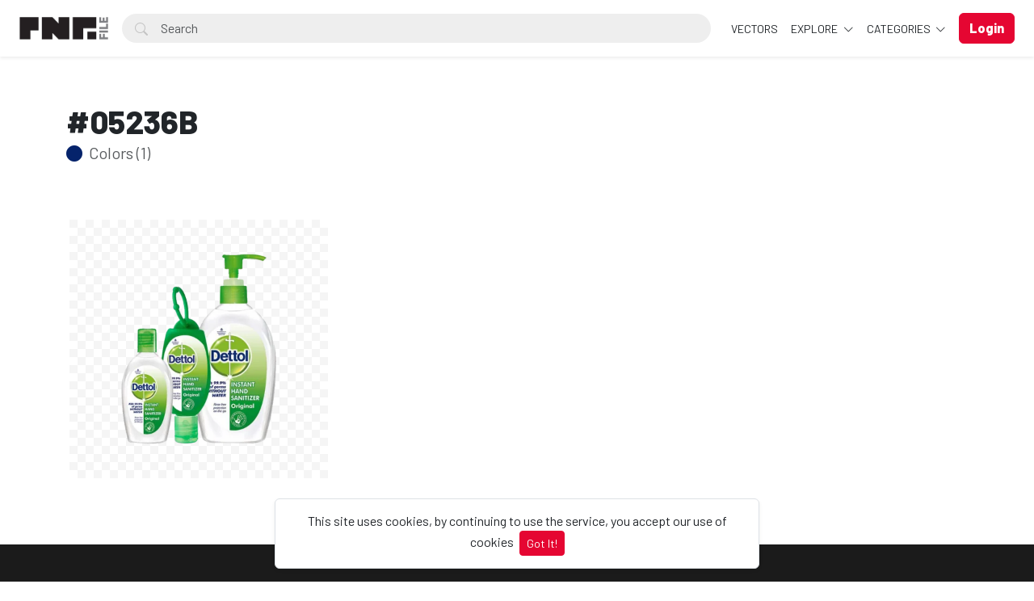

--- FILE ---
content_type: text/html; charset=UTF-8
request_url: https://pngfile.net/colors/05236B
body_size: 6820
content:
<!doctype html>
<html lang="en" data-bs-theme="light" id="theme-asset">
  <head>
     <!-- Google tag (gtag.js) -->
<script async src="https://www.googletagmanager.com/gtag/js?id=G-06LK37KSQV"></script>
<script>
  window.dataLayer = window.dataLayer || [];
  function gtag(){dataLayer.push(arguments);}
  gtag('js', new Date());

  gtag('config', 'G-06LK37KSQV');
</script>

    <meta charset="utf-8">
    <meta name="viewport" content="width=device-width, initial-scale=1, shrink-to-fit=no">
    <meta name="csrf-token" content="fkBbEp54gG8hBGYJwMomIvfZL0gjLqHJefbGgaxO">
    <meta name="description" content="Download 100% free PNG images with transparent backgrounds! Browse thousands of high-resolution PNGs for designers, marketers &amp; content creators. No attribution required!.">
    <meta name="keywords" content="Free PNG images, Transparent PNG download, High-quality PNG files, PNG clipart free, No background PNG, Free transparent images, PNG for designers, Royalty-free PNGs, HD PNG download, PNG graphics free, Cutout PNG images, Free stock PNG, PNG icons free, Free stock PNG, PNG without watermark, Download PNG for commercial use" />
    <meta name="theme-color" content="#e50632">
    <link rel="shortcut icon" href="https://pngfile.net/public/img/favicon-1750238283.png" />

    <title>Colors #05236B - Pngfile</title>

    <!-- Bootstrap core CSS -->
<link href="https://pngfile.net/public/css/core.min.css?v=5.8" rel="stylesheet">
<link href="https://pngfile.net/public/css/bootstrap.min.css?v=5.8" rel="stylesheet">
<link href="https://pngfile.net/public/css/bootstrap-icons.css?v=5.8" rel="stylesheet">
<link href="https://pngfile.net/public/js/fleximages/jquery.flex-images.css" rel="stylesheet">
<link href="https://pngfile.net/public/css/styles.css?v=5.8" rel="stylesheet">


<script type="text/javascript">
var URL_BASE = "https://pngfile.net";
var lang = 'en';
var _title = 'Colors #05236B -  Pngfile';
var session_status = "off";
var colorStripe = '#000000';
var copiedSuccess = "Link successfully copied";
var error = "Error occurred";
var error_oops = "Oops...";
var resending_code = "Resending code...";
var isProfile = false;
var download = 'Download';
var downloading = 'Downloading...';
var announcement_cookie = "";
var ok = "Ok";
var darkMode = "Dark mode";
var lightMode = "Light mode";

</script>

<style type="text/css">


.home-cover { background-image: url('https://pngfile.net/public/img/header_index-1749985787.jpg') }
:root {
  --color-default: #e50632 !important;
  --bg-auth: url('https://pngfile.net/public/img/header_index-1749985787.jpg');
}
</style>

          <!-- Web Application Manifest -->
<link rel="manifest" href="https://pngfile.net/manifest.json">
<!-- Add to homescreen for Chrome on Android -->
<meta name="mobile-web-app-capable" content="yes">
<meta name="application-name" content="Pngfile">

<!-- Add to homescreen for Safari on iOS -->
<meta name="apple-mobile-web-app-capable" content="yes">
<meta name="apple-mobile-web-app-status-bar-style" content="black">
<meta name="apple-mobile-web-app-title" content="Pngfile">
<link rel="apple-touch-icon" href="public/images/icons/b2a250aa79beda3662177285b59fa443.png">


<link href="public/images/icons/861fc463cce4806694597e9d5e109dda.png" media="(device-width: 320px) and (device-height: 568px) and (-webkit-device-pixel-ratio: 2)" rel="apple-touch-startup-image" />
<link href="public/images/icons/c1cf5bdc7b103c44b3214280039f2c4b.png" media="(device-width: 375px) and (device-height: 667px) and (-webkit-device-pixel-ratio: 2)" rel="apple-touch-startup-image" />
<link href="public/images/icons/883f35eb992ccebb16d4b6374882cd2e.png" media="(device-width: 621px) and (device-height: 1104px) and (-webkit-device-pixel-ratio: 3)" rel="apple-touch-startup-image" />
<link href="public/images/icons/75c14023e8c9633994f8370ed303fe72.png" media="(device-width: 375px) and (device-height: 812px) and (-webkit-device-pixel-ratio: 3)" rel="apple-touch-startup-image" />
<link href="public/images/icons/b4f13b6ac45847e0fcaae9c0efae8427.png" media="(device-width: 768px) and (device-height: 1024px) and (-webkit-device-pixel-ratio: 2)" rel="apple-touch-startup-image" />
<link href="public/images/icons/da23e10ccf8189630320d3cf7ee9891c.png" media="(device-width: 834px) and (device-height: 1112px) and (-webkit-device-pixel-ratio: 2)" rel="apple-touch-startup-image" />
<link href="public/images/icons/44ad967b8c0d7b145ec4c61d57bf4e0c.png" media="(device-width: 1024px) and (device-height: 1366px) and (-webkit-device-pixel-ratio: 2)" rel="apple-touch-startup-image" />

<!-- Tile for Win8 -->
<meta name="msapplication-TileColor" content="#ffffff">
<meta name="msapplication-TileImage" content="public/images/icons/b2a250aa79beda3662177285b59fa443.png">

<script type="text/javascript">
    // Initialize the service worker
    if ('serviceWorker' in navigator) {
        navigator.serviceWorker.register('https://pngfile.net/serviceworker.js', {
            scope: '.'
        }).then(function (registration) {
            // Registration was successful
            console.log('Laravel PWA: ServiceWorker registration successful with scope: ', registration.scope);
        }, function (err) {
            // registration failed :(
            console.log('Laravel PWA: ServiceWorker registration failed: ', err);
        });
    }
</script>
        
    
        
    <script async src="https://pagead2.googlesyndication.com/pagead/js/adsbygoogle.js?client=ca-pub-2361953163398215"
     crossorigin="anonymous"></script>
  </head>
  <body>
    <div class="overlay" data-bs-toggle="offcanvas" data-bs-target="#offcanvas"></div>
  <div class="popout font-default"></div>

  <div class="wrap-loader">
  <div class="progress-wrapper display-none position-absolute w-100" id="progress">
    <div class="progress progress-container">
      <div class="progress-bar progress-bg" role="progressbar" aria-valuenow="60" aria-valuemin="0" aria-valuemax="100" style="width: 0%;"></div>
    </div>
    <div class="wrap-container">
      <div class="progress-info">
        <div class="progress-percentage">
          <span class="percent">0%</span>
        </div>
      </div>
    </div>

  </div>
  </div>

    <div class="fixed-bottom">
    <div class="d-flex justify-content-center align-items-center">
      <div class="text-center display-none bg-white showBanner shadow-sm mb-3 mx-2 border">
        This site uses cookies, by continuing to use the service, you accept our use of cookies

        <button class="btn btn-sm btn-custom ms-1" id="close-banner">
          Got It!
        </button>
      </div>
    </div>
  </div>


    <main>
            <header class="py-3 shadow-sm fixed-top bg-white" id="header">
        <div class="container-fluid d-grid gap-3 px-4 align-items-center" style="grid-template-columns: 0fr 2fr;">

            <a href="https://pngfile.net" class="d-flex align-items-center col-lg-4 link-dark text-decoration-none fw-bold display-6">
              <img src="https://pngfile.net/public/img/logo-1749976214.png" class="logoMain d-none d-lg-block" width="110" />
              <img src="https://pngfile.net/public/img/logo_light-1749976295.png" class="logoLight d-none d-lg-block" width="110" />
              <img src="https://pngfile.net/public/img/favicon-1750238283.png" class="logo d-block d-lg-none" height="32" />
            </a>

          <div class="d-flex align-items-center">
            <form action="https://pngfile.net/search" method="get" class="w-100 me-3 position-relative">
              <i class="bi bi-search btn-search bar-search"></i>
              <input type="text" class="form-control rounded-pill ps-5 input-search search-navbar" name="q" autocomplete="off" placeholder="Search" required minlength="3">
            </form>

            <!-- Start Nav -->
            <ul class="nav col-12 col-lg-auto me-lg-auto mb-2 justify-content-center mb-md-0 navbar-session">

              

              
                <li><a href="https://pngfile.net/explore/vectors" class="nav-link px-2 link-dark">VECTORS</a></li>

              <li class="dropdown">
                <a href="javascript:void(0);" class="nav-link px-2 link-dark dropdown-toggle" id="dropdownExplore" data-bs-toggle="dropdown" aria-expanded="false">
                Explore
              </a>
              <ul class="dropdown-menu dropdown-menu-macos dropdown-menu-lg-end arrow-dm" aria-labelledby="dropdownExplore">
                <li><a class="dropdown-item" href="https://pngfile.net/members"><i class="bi bi-people me-2"></i> Members</a></li>
                <li><a class="dropdown-item" href="https://pngfile.net/collections"><i class="bi bi-plus-square me-2"></i> Collections</a></li>
     <!--       <li><a class="dropdown-item" href="https://pngfile.net/explore/vectors"><i class="bi-bezier me-2"></i> Vectors</a></li> -->
                <li><a class="dropdown-item" href="https://pngfile.net/tags"><i class="bi-tags me-2"></i> Tags</a></li>

                
                <li><hr class="dropdown-divider"></li>

                <li><a class="dropdown-item" href="https://pngfile.net/featured">Featured</a></li>
                <li><a class="dropdown-item" href="https://pngfile.net/popular">Popular</a></li>
                <li><a class="dropdown-item" href="https://pngfile.net/latest">Latest</a></li>
                                <li><a class="dropdown-item" href="https://pngfile.net/most/viewed">Most Viewed</a></li>
                <li><a class="dropdown-item" href="https://pngfile.net/most/downloads">Most Downloads</a></li>
              </ul>
              </li>

              <li class="dropdown">
                <a href="javascript:void(0);" class="nav-link px-2 link-dark dropdown-toggle" id="dropdownExplore" data-bs-toggle="dropdown" aria-expanded="false">
                  Categories
                </a>
                <ul class="dropdown-menu dropdown-menu-macos dropdown-menu-lg-end arrow-dm" aria-labelledby="dropdownCategories">

                                  <li>
                  <a class="dropdown-item" href="https://pngfile.net/category/free-animal-pngs">
                  Animals
                    </a>
                  </li>
                                    <li>
                  <a class="dropdown-item" href="https://pngfile.net/category/free-background-png-textures">
                  Backgrounds
                    </a>
                  </li>
                                    <li>
                  <a class="dropdown-item" href="https://pngfile.net/category/banners">
                  Banners
                    </a>
                  </li>
                                    <li>
                  <a class="dropdown-item" href="https://pngfile.net/category/brands-logo">
                  Brands Logo
                    </a>
                  </li>
                                    <li>
                  <a class="dropdown-item" href="https://pngfile.net/category/free-business-png-templates">
                  Business
                    </a>
                  </li>
                  
                                    <li>
                    <a class="dropdown-item arrow" href="https://pngfile.net/categories">
                      <strong>View all</strong>
                      </a>
                    </li>
                                    </ul>
              </li>

              
            </ul><!-- End Nav -->

                                  <a class="btn btn-custom ms-2 animate-up-2 d-none d-lg-block" href="https://pngfile.net/login">
                  <strong>Login</strong>
                  </a>
                

            
            <a class="ms-3 toggle-menu d-block d-lg-none text-dark fs-3" data-bs-toggle="offcanvas" data-bs-target="#offcanvas" href="#">
            <i class="bi-list"></i>
            </a>

          </div><!-- d-flex -->
        </div><!-- container-fluid -->
      </header>

    <div class="offcanvas offcanvas-end w-75" tabindex="-1" id="offcanvas" data-bs-keyboard="false" data-bs-backdrop="false">
    <div class="offcanvas-header">
        <span class="offcanvas-title" id="offcanvas"></span>
        <button type="button" class="btn-close text-reset close-menu-mobile" data-bs-dismiss="offcanvas" aria-label="Close"></button>
    </div>
    <div class="offcanvas-body px-0">
        <ul class="nav nav-pills flex-column mb-sm-auto mb-0 align-items-start" id="menu">

          
          
            <li>
                <a href="#explore" data-bs-toggle="collapse" class="nav-link text-truncate link-dark dropdown-toggle">
                    Explore
                  </a>
            </li>

            <div class="collapse ps-3" id="explore">

              <li><a class="nav-link text-truncate text-muted" href="https://pngfile.net/members"><i class="bi bi-people me-2"></i> Members</a></li>
              <li><a class="nav-link text-truncate text-muted" href="https://pngfile.net/collections"><i class="bi bi-plus-square me-2"></i> Collections</a></li>
              <li><a class="nav-link text-truncate text-muted" href="https://pngfile.net/explore/vectors"><i class="bi-bezier me-2"></i> Vectors</a></li>
              <li><a class="nav-link text-truncate text-muted" href="https://pngfile.net/tags"><i class="bi-tags me-2"></i> Tags</a></li>

              
              <li><a class="nav-link text-truncate text-muted" href="https://pngfile.net/featured">Featured</a></li>
              <li><a class="nav-link text-truncate text-muted" href="https://pngfile.net/popular">Popular</a></li>
              <li><a class="nav-link text-truncate text-muted" href="https://pngfile.net/latest">Latest</a></li>
                            <li><a class="nav-link text-truncate text-muted" href="https://pngfile.net/most/viewed">Most Viewed</a></li>
              <li><a class="nav-link text-truncate text-muted" href="https://pngfile.net/most/downloads">Most Downloads</a></li>
            </div>

            <li>
                <a href="#categories" data-bs-toggle="collapse" class="nav-link text-truncate link-dark dropdown-toggle">
                    Categories
                  </a>
            </li>

            <div class="collapse ps-3" id="categories">
                              <li>
                <a class="nav-link text-truncate text-muted" href="https://pngfile.net/category/free-animal-pngs">
                Animals
                  </a>
                </li>
                                <li>
                <a class="nav-link text-truncate text-muted" href="https://pngfile.net/category/free-background-png-textures">
                Backgrounds
                  </a>
                </li>
                                <li>
                <a class="nav-link text-truncate text-muted" href="https://pngfile.net/category/banners">
                Banners
                  </a>
                </li>
                                <li>
                <a class="nav-link text-truncate text-muted" href="https://pngfile.net/category/brands-logo">
                Brands Logo
                  </a>
                </li>
                                <li>
                <a class="nav-link text-truncate text-muted" href="https://pngfile.net/category/free-business-png-templates">
                Business
                  </a>
                </li>
                
                                <li>
                  <a class="nav-link text-truncate text-muted arrow" href="https://pngfile.net/categories">
                    <strong>View all</strong>
                    </a>
                  </li>
                              </div>

                      <li class="p-3 w-100">
              <a href="https://pngfile.net/login" class="btn btn-custom d-block w-100 animate-up-2" title="Login">
                <strong>Login</strong>
              </a>
            </li>
                  </ul>
    </div>
</div>

    
        <section class="section section-sm">

<div class="container">
  <div class="row">

    <div class="col-lg-12 py-5">
      <h1 class="mb-0 text-break">
        #05236B
      </h1>

      <p class="lead text-muted mt-0">
                <i class="bi bi-circle-fill me-1" style="color: #05236B"></i>
        
        Colors (1)
      </p>
      </div>

<!-- Col MD -->
<div class="col-md-12">

	
    <div class="dataResult">
       <div id="imagesFlex" class="flex-images d-block">
	
		

<a class="item hovercard" data-w="480" data-h="480" href="https://pngfile.net/photo/716/instant-hand-sanitizer-dettol-png" style="background: url(https://pngfile.net/public/img/pixel.gif) repeat center center #e4e4e4;">
	
		<!-- hover-content -->
		<span class="hover-content">
			<span class="text-truncate title-hover-content" title="Instant Hand Sanitizer Dettol Png">
								</span>

			<div class="sub-hover d-flex align-items-center">
				<div class="flex-shrink-0">
				  <img src="https://pngfile.blr1.digitaloceanspaces.com/avatar/admin-117497966906jcat41eds.jpg"class="rounded-circle avatarUser" style="width: 32px; height: 32px;">
				</div>
				<div class="flex-grow-1 ms-3 text-truncate">
					<span class="d-block w-100 text-truncate">Instant Hand Sanitizer Dettol Png</span>
					<span class="me-2 d-block w-100 text-truncate">by PNGStar</span>
				</div>

			  </div>

		</span><!-- hover-content -->

			<img alt="Instant Hand Sanitizer Dettol Png" class="previewImage d-none" sizes="580px" srcset="https://pngfile.net/files/preview/800x800/11589320645wuiv6rlx3fhdhcahrub73dj6pgafk5lkbb9f6ge9smm0wvhdxlqzuepoziu9itoopv1tjf2skgliz0p8uboymwle1jctft906wvn.png?size=small&type=free 280w, https://pngfile.net/files/preview/800x800/11589320645wuiv6rlx3fhdhcahrub73dj6pgafk5lkbb9f6ge9smm0wvhdxlqzuepoziu9itoopv1tjf2skgliz0p8uboymwle1jctft906wvn.png?size=medium&type=free 480w" src="https://pngfile.net/files/preview/800x800/11589320645wuiv6rlx3fhdhcahrub73dj6pgafk5lkbb9f6ge9smm0wvhdxlqzuepoziu9itoopv1tjf2skgliz0p8uboymwle1jctft906wvn.png" />
		</a>
			</div><!-- flex-images -->

	       <div class="container-paginator" id="linkPagination">
  
</div>
     </div>

	  
 </div><!-- /COL MD -->
	</div><!-- row -->
 </div><!-- container wrap-ui -->
</section>

          <div class="py-5 py-footer-large bg-dark-2 text-light">
  <footer class="container">
     <div class="row">
        <div class="col-md-3">
           <a href="https://pngfile.net">
           <img src="https://pngfile.net/public/img/logo_light-1749976295.png" width="150">
           </a>
                      <span class="w-100 d-block mb-2">Keep connect with us! Follow us on any of these platforms</span>
                      <ul class="list-inline list-social">
                            <li class="list-inline-item"><a href="https://www.twitter.com/" target="_blank" class="ico-social"><i class="bi-twitter-x"></i></a></li>
                                          <li class="list-inline-item"><a href="https://www.facebook.com/" target="_blank" class="ico-social"><i class="fab fa-facebook"></i></a></li>
                                          <li class="list-inline-item"><a href="https://www.instagram.com/" target="_blank" class="ico-social"><i class="fab fa-instagram"></i></a></li>
                                          <li class="list-inline-item"><a href="https://www.linkedin.com/" target="_blank" class="ico-social"><i class="fab fa-linkedin"></i></a></li>
                                          <li class="list-inline-item"><a href="https://www.youtube.com/" target="_blank" class="ico-social"><i class="fab fa-youtube"></i></a></li>
                                          <li class="list-inline-item"><a href="https://www.pinterest.com/" target="_blank" class="ico-social"><i class="fab fa-pinterest"></i></a></li>
                         </ul>
           <li>
              <div id="installContainer" class="display-none">
                 <button class="btn btn-custom w-100 rounded-pill mb-4" id="butInstall" type="button">
                 <i class="bi-phone mr-1"></i> Install Web App
                 </button>
              </div>
           </li>
        </div>
        <div class="col-md-3">
           <h6 class="text-uppercase">About</h6>
           <ul class="list-unstyled">
                            <li><a class="text-white text-decoration-none" href="https://pngfile.net/page/terms-of-service">Terms and Conditions</a></li>
                            <li><a class="text-white text-decoration-none" href="https://pngfile.net/page/privacy">Privacy Policy</a></li>
                            <li><a class="text-white text-decoration-none" href="https://pngfile.net/page/about-us">About Us</a></li>
                            <li><a class="text-white text-decoration-none" href="https://pngfile.net/page/frequently-asked-questions">FAQ</a></li>
                            <li><a class="text-white text-decoration-none" href="https://pngfile.net/page/license-terms-for-free-png-downloads">License</a></li>
                                          <li><a class="text-white text-decoration-none" href="https://pngfile.net/contact">Contact us</a></li>
              </li>
           </ul>
        </div>
        <div class="col-md-3">
           <h6 class="text-uppercase">Categories</h6>
           <ul class="list-unstyled">
                            <li>
                 <a class="text-white text-decoration-none" href="https://pngfile.net/category/free-animal-pngs">
                 Animals
                 </a>
              </li>
                            <li>
                 <a class="text-white text-decoration-none" href="https://pngfile.net/category/free-background-png-textures">
                 Backgrounds
                 </a>
              </li>
                            <li>
                 <a class="text-white text-decoration-none" href="https://pngfile.net/category/banners">
                 Banners
                 </a>
              </li>
                            <li>
                 <a class="text-white text-decoration-none" href="https://pngfile.net/category/brands-logo">
                 Brands Logo
                 </a>
              </li>
                            <li>
                 <a class="text-white text-decoration-none" href="https://pngfile.net/category/free-business-png-templates">
                 Business
                 </a>
              </li>
                                          <li><a class="text-white text-decoration-none arrow" href="https://pngfile.net/categories">View all</a></li>
                         </ul>
        </div>
        <div class="col-md-3">
           <h6 class="text-uppercase">Links</h6>
           <ul class="list-unstyled">
                            <li>
                 <a class="text-white text-decoration-none" href="https://pngfile.net/featured">Featured</a>
              </li>
              <li>
                 <a class="text-white text-decoration-none" href="https://pngfile.net/collections">Collections</a>
              </li>
                            <li>
                 <a class="text-white text-decoration-none" href="https://pngfile.net/login">Login</a>
              </li>
                            <li>
                 <a class="text-white text-decoration-none" href="https://pngfile.net/register">Sign up</a>
              </li>
              
              <li class="my-2">
               <a class="text-white text-decoration-none" href="javascript:void(0);" id="switchTheme">
                  
                  <i class="bi-moon-stars me-2"></i> 
                    Dark mode
                        
                                    </a>
               </li>

                            <li class="dropdown mt-1">
                 <div class="btn-group dropup">
                    <a class="btn btn-outline-light rounded-pill mt-2 dropdown-toggle px-4" id="dropdownLang" href="javascript:;" data-bs-toggle="dropdown">
                    <i class="fa fa-globe me-1"></i>
                                                            English
                                                                                                    </a>
                    <div class="dropdown-menu dropdown-menu-macos">
                                              <a class="dropdown-item dropdown-lang  active  " aria-labelledby="dropdownLang" >
                                              <i class="bi bi-check2 me-1"></i>
                                              English
                                              <a class="dropdown-item dropdown-lang " aria-labelledby="dropdownLang"  href="https://pngfile.net/change/lang/es" >
                                              Español
                                              </a>
                    </div>
                 </div>
                 <!-- dropup -->
              </li>
           </ul>
        </div>
     </div>
  </footer>
</div>
<footer class="py-2 bg-dark-3 text-white">
  <div class="container">
     <div class="row">
        <div class="col-md-12 text-center">
           &copy; 2025 - Pngfile, All rights reserved.
        </div>
     </div>
  </div>
</footer>    
    </main>

    <!-- Bootstrap core JavaScript
================================================== -->
<!-- Placed at the end of the document so the pages load faster -->
<script src="https://pngfile.net/public/js/core.min.js?v=5.8"></script>
<script src="https://pngfile.net/public/js/bootstrap.min.js?v=5.8"></script>
<script src="https://pngfile.net/public/js/fleximages/jquery.flex-images.min.js"></script>
<script src="https://pngfile.net/public/js/timeago/jqueryTimeago_en.js"></script>
<script src="https://pngfile.net/public/js/functions.js?v=5.8"></script>
<script src="https://pngfile.net/public/js/install-app.js?v=5.8"></script>
<script src="https://pngfile.net/public/js/switch-theme.js?v=5.8"></script>

<script type="text/javascript">


</script>

    <script type="text/javascript">
 $('#imagesFlex').flexImages({ rowHeight: 320 });
</script>

     <div id="bodyContainer"></div>
     </body>
</html>


--- FILE ---
content_type: text/html; charset=utf-8
request_url: https://www.google.com/recaptcha/api2/aframe
body_size: 268
content:
<!DOCTYPE HTML><html><head><meta http-equiv="content-type" content="text/html; charset=UTF-8"></head><body><script nonce="TLlVXOeFAmY3jd32W1Zkwg">/** Anti-fraud and anti-abuse applications only. See google.com/recaptcha */ try{var clients={'sodar':'https://pagead2.googlesyndication.com/pagead/sodar?'};window.addEventListener("message",function(a){try{if(a.source===window.parent){var b=JSON.parse(a.data);var c=clients[b['id']];if(c){var d=document.createElement('img');d.src=c+b['params']+'&rc='+(localStorage.getItem("rc::a")?sessionStorage.getItem("rc::b"):"");window.document.body.appendChild(d);sessionStorage.setItem("rc::e",parseInt(sessionStorage.getItem("rc::e")||0)+1);localStorage.setItem("rc::h",'1763699271105');}}}catch(b){}});window.parent.postMessage("_grecaptcha_ready", "*");}catch(b){}</script></body></html>

--- FILE ---
content_type: text/css
request_url: https://pngfile.net/public/css/styles.css?v=5.8
body_size: 8394
content:
@import url('https://fonts.googleapis.com/css2?family=Barlow:ital,wght@0,400;0,800;0,900;1,800&display=swap');
 html, body {
height: 100%;
}
li { list-style:none; }
input, button, textarea { outline: none; border: none; }
select,
button:focus,
button:active,
input { outline: none; box-shadow: none !important; }
textarea { resize: vertical; box-shadow: none !important; }

.btn:not(:disabled):not(.disabled):active,
 .btn:not(:disabled):not(.disabled).active,
 .btn.focus, .btn:focus {
    box-shadow: none !important;
}
/* Chrome, Safari, Edge, Opera */
input::-webkit-outer-spin-button,
input::-webkit-inner-spin-button {
  -webkit-appearance: none;
  margin: 0;
}
input[type=number] {
    -moz-appearance: textfield;
}
a {
  text-decoration: none;
}
body {
  font-family: 'Barlow', Helvetica, Arial, sans-serif;
}

h1, h2, h3, h4, h5, h6 {
  font-weight: 800 !important;
}

iframe {
    border: 0;
    outline: 0;
    width: 100% !important;
}
input[type='file']:not(.custom-file) {
  opacity:0;
  position: absolute;
  top: 0;
  right: 0;
  min-width: 100%;
  min-height: 100%;
  outline: none;
  cursor: inherit;
  font-size: 100px;
  visibility: hidden;
}
::placeholder{
  text-overflow:ellipsis;
}
[placeholder]{
  text-overflow:ellipsis;
}
.popout {
  cursor: pointer;
  display: none;
  padding: 14px 10px;
  background: rgba(0,0,0,0.85);
  color: rgb(255, 255, 255);
  font-size: 12px;
  position: fixed;
  z-index: 1100;
  overflow: hidden;
  width: 100%;
  text-align: center;
  font-weight: bold;
  left: 0;
  top: 0;
}
.popout-error {
  background: rgba(255, 0, 0, 0.85) !important;
}
.popout-success {
  background-color: #2dce89 !important;
}
.c-pointer,
.input-sm {
  cursor: pointer !important;
}
.display-none {
  display: none;
}
.dropdown-menu-macos {
  padding: .5rem;
  border-radius: .5rem;
}
.dropdown-menu-macos .dropdown-item {
  border-radius: .25rem;
}
.home-cover {
  padding: 40px 0;
}
.cover-user {
  padding: 120px 0;
}
@media screen and (min-width: 768px) {

  .home-cover {padding: 200px 0 280px 0;}
  .cover-user {padding: 180px 0 280px 0;}
  .pt-6 {padding-top: 4.5rem!important;}

  .py-large {padding-top:6rem!important;}
  .py-large {padding-bottom: 6rem!important;}

  .py-footer-large {padding-top:5rem!important;}
  .py-footer-large {padding-bottom: 3rem!important;}

  .noty {margin-right: 1.5rem!important;}
  .user-profile {
    width: 75%;
    margin: 0 auto;
   }
}
@media (max-width: 991px) {

  .custom-pt-6 {padding-top: 4.5rem!important;}
  .noty {margin-right: 0.5rem!important;}
  .navbar-session { display: none; }
  .section-sm {padding-bottom: 48px !important;}
  .user-data {text-align: center;}

  .login-section-wrapper {
    padding-left: 40px !important;
    padding-right: 40px !important;
  }

  .user-profile {
    width: 100%;
    margin: 0 auto;
   }
}
@media (min-width: 1400px) {
.container-custom {
    max-width: 1150px;
  }
}
.media {
  display: -ms-flexbox;
  display: flex;
  -ms-flex-align: start;
  align-items: flex-start;
}
.home-cover,
.cover-user {
  background: no-repeat center center #D1D1D1;
  background-size: cover;
  position: relative;
}
.home-cover:before {
  content: '';
  position: absolute;
  width: 100%;
  height: 100%;
  background: rgba(5,5,5,.3);
  left: 0;
  top: 0;
}
.btn-search {
    color: #c3c3c3;
    background: none;
    position: absolute;
    left: 0;
    outline: none;
    border: none;
    width: 50px;
    text-align: center;
    bottom: 30%;
}
.bar-search {
  bottom: 15% !important;
}
.search-lg {
  padding: 15px 5px 15px 50px !important;
}
.dropdown-toggle::after {
	margin-left: 0.1em;
    -webkit-transition: all 200ms linear;
    -moz-transition: all 200ms linear;
    -o-transition: all 200ms linear;
    -ms-transition: all 200ms linear;
    transition: all 200ms linear;
}
.dropdown-toggle[aria-expanded="true"]:after {
    filter: progid:DXImageTransform.Microsoft.BasicImage(rotation=2);
    -webkit-transform: rotate(180deg);
    -ms-transform: rotate(180deg);
    transform: rotate(180deg);
}
.dropdown-menu {
  padding-top: 0.955rem;
  border: 0;
  box-shadow: 0px 5px 40px 0px rgba(0, 0, 0, 0.15);
  -webkit-transition: all 150ms linear;
    -moz-transition: all 150ms linear;
    -o-transition: all 150ms linear;
    -ms-transition: all 150ms linear;
    transition: all 150ms linear;
  margin-top: 10px !important;
}

.arrow-dm:before {
  display: inline-block;
  position: absolute;
  width: 0;
  height: 0;
  vertical-align: middle;
  content: "";
  top: -5px;
  right: 10px;
  left: auto;
  color: #FFFFFF;
  border-bottom: .4em solid;
  border-right: .4em solid transparent;
  border-left: .4em solid transparent;
}
.arrow::after {
  font-family: "bootstrap-icons";
  display: inline-block;
  padding-left: 5px;
  content: "\f138";
  transition: transform 0.3s ease-out;
  vertical-align: middle;
}
.arrow:hover::after {
  transform: translateX(4px);
}
.btn:hover:not(.e-none) {
  transform: translateY(-1px);
  box-shadow: 0 7px 14px rgb(50 50 93 / 10%), 0 3px 6px rgb(0 0 0 / 8%);
}
.dropdown-toggle::after {
  font-family: "bootstrap-icons"!important;
  display: inline-block!important;
  margin-left: 0.255em!important;
  vertical-align: bottom!important;
  content: "\f282"!important;
  border: 0 !important;
  font-size: 13px!important;
}
.input-search,
.input-search-lg {
  -moz-transition: all 0.3s ease-in-out;
  -webkit-transition: all 0.3s ease-in-out;
  transition: all 0.3s ease-in-out;
}
.input-search {
  background-color: #eee;
  color: #333;
}
.input-search:focus,
.input-search-lg:focus {
  background-color: #fff;
  color: #333;
}
.input-search-lg {
  background-color: #f8f9fa;
  color: #333;
}
.btn-main:hover i {
  -webkit-transform: translateX(6px);
  transform: translateX(6px);
}
.btn-main i {
  -webkit-transform: translateX(0);
  transform: translateX(0);
  transition: -webkit-transform .3s ease;
  transition: transform .3s ease;
  transition: transform .3s ease,-webkit-transform .3s ease;
}
.item-category::after {
  content: "";
  display: block;
  background: rgba(0,0,0,.3);
  position: absolute;
  top: 0;
  left: 0;
  width: 100%;
  height: 100%;
  border-radius: 6px;
  -webkit-transition: all 0.3s linear;
  -moz-transition: all 0.3s linear;
  -o-transition: all 0.3s linear;
  -ms-transition: all 0.3s linear;
  transition: all 0.5s linear;
}
a:hover.item-category::after {
  background: rgba(0,0,0,.1);
}
.item-category h5 {
  line-height: 3.0;
  text-align: center;
  position: absolute;
  left: 0;
  width: 100%;
  top: 50%;
  margin-top: -30px;
  color: #fff;
  z-index: 5;
}
.bg-dark-2 {
  background-color: #1b1b1b;
}
.bg-dark-3 {
  background-color: #212121;
}
.search-navbar {
  border: 1px solid #0000;
}
.navbar-session li a.link-dark {
  font-size: 14px;
}
.ico-social {
  font-size: 20px;
  color: #999;
}
.ico-social:hover {
  color: #ddd;
}
.dropdown-item.disable-item:hover {
  background: transparent !important;
  color: inherit;
}

.hover-content {
	position: absolute;
	top: 0;
  left: 0;
	width: 100%;
	height: 100%;
	background-color: rgba(0, 0, 0, 0.40);
	padding: 10px;
	display: none;
	color: #FFF;
}

.title-hover-content {
	color: #FFF;
	font-size: 16px;
  font-weight: lighter;
}

.author-label {
	color: #F8F8F8;
	font-size: 14px;
}
.sub-hover {
	position: absolute;
	bottom: 0;
    left: 0;
    right: 0;
    padding: 10px;
}
.section-sm {
  padding: 78px 0;
}
.active-category,
.btn-category:hover {
  border-color: #333 !important;
  -webkit-transition: all 200ms linear;
  -moz-transition: all 200ms linear;
  -o-transition: all 200ms linear;
  -ms-transition: all 200ms linear;
  transition: all 200ms linear;
}
.card-user-profile {
  border-radius: .50rem!important;
}
.card-user-profile > .card-cover {
  border-top-left-radius: .50rem!important;
  border-top-right-radius: .50rem!important;
}
.card-cover {
  border-top-left-radius: .25rem;
  border-top-right-radius: .25rem;
  height: 135px;
  padding: 1rem;
}
.card-avatar {
  left: 50%;
  margin-left: -45px;
  position: absolute;
  top: 80px;
  background-color: #FFF;
  border-radius: 50%;
}
.img-user-small {
  width: auto !important;
  border-radius: 50%;
  margin: 0 auto;
  border: 3px solid #FFF;
}
.image-card-user {
  object-fit: cover;
  height: 90px;
  width: 100%;
}
.btn-facebook,
.btn-facebook:hover,
.btn-facebook:active,
.btn-facebook:focus {
    background: #3b579d;
    color: #ffffff;
    font-size: 15px;
}
.btn-twitter {
    background-color: #000 !important;
    color: #fff !important;
    font-size: 15px;
}
.btn-google,
.btn-google:hover,
.btn-google:active,
.btn-google:focus {
    background: #fff;
    border-color: #ccc;
    color: #333;
    font-size: 15px;
}
.progress-bg {
  background-color: #03c76d !important;
}
.alert-success {
    background-color: #00a65a;
    border-color: #00a65a;
    color: #FFF;
}
.alert-danger {
    color: #FFF;
    background-color: #FF0000;
    border-color: #FF012A;
}
.alert-primary {
    color: #fff;
    border-color: #7889e8;
    background-color: #7889e8;
}
.alert-warning {
  color: #1f2d3d;
  background: #ffc107;
  border-color: #edb100;
}
.alert-dismissible .btn-close,
.btn-close-custom {
  color: #FFF;
  text-shadow: none;
  background: none;
  opacity: 1;
}
.login-section-wrapper {
    display: -webkit-box;
    display: flex;
    -webkit-box-orient: vertical;
    -webkit-box-direction: normal;
    flex-direction: column;
    padding: 68px 100px;
    background-color: #fff;
}
.bg-auth {
  background-image: var(--bg-auth);
  background-repeat: no-repeat;
  background-position: center center;
  background-size: cover;
  min-height: 100vh;
  display: -webkit-box;
  display: -ms-flexbox;
  display: flex;
  -webkit-box-align: center;
  -ms-flex-align: center;
  align-items: center;
  -webkit-box-pack: center;
  -ms-flex-pack: center;
  justify-content: center;
}
.form-check .form-check-input ~ .form-check-label,
.form-check-label,
.form-check-input {
    cursor: pointer;
}
.input-show-password {
  color: #8a96a3;
  cursor: pointer;
  position: absolute;
  top: 1px;
  right: 1px;
  padding: 16px;
  border-radius: 20px;
  background: transparent;
}
.or {
    display: flex;
    justify-content: center;
    align-items: center;
    color: grey;
}
.or:after,
.or:before {
    content: "";
    display: block;
    background: #adb5bd;
    width: 50%;
    height: 1px;
    margin: 0 10px;
}
.notify {
  z-index: 10;
  top: 4px;
  right: 10px;
  position: absolute;
  padding: 3px 2px 3px 8px;
  background: #F00;
  color: #FFF;
  line-height: normal;
  font-weight: bold;
  border-radius: 100px;
  -webkit-border-radius: 100px;
  border: 2px solid #fff;
  font-size: 3px;
  text-indent: -9000px;
}
.notify-mobile {
  top: -3px !important;
  right: 19px !important;
}
.wrap-collection {
  margin-bottom: 16px;
  padding-bottom: 70%;
  position: relative;
}
.grid-collection {
  border-radius: 6px;
  display: flex;
  height: 100%;
  overflow: hidden;
  perspective: 1px;
  position: absolute;
  transition: all .1s ease-in-out;
  width: 100%;
}
.collection-1 {
  background: #f5f5f5;
  width: 70%;
  position: relative;
}
.img-collection {
  object-fit: cover;
  height: 100%;
  left: 0;
  position: absolute;
  width: 100%;
}
.collection-right {
  display: flex;
  flex-direction: column;
  margin-left: 2px;
  width: 30%;
}
.collection-2 {
  background: #f5f5f5;
  flex-grow: 1;
  position: relative;
}
.collection-2:first-child {
    margin-bottom: 2px;
}
.collection-title {
  font-size: 18px;
  text-decoration: none;
  overflow: hidden;
  text-overflow: ellipsis;
  white-space: nowrap;
  font-weight: 600;
}
.padlock {
  font-size: 12px;
}
.padlock-sm {
  font-size: 20px;
}
.filer-input-dragDrop {
    display: block;
    width: 100%;
    margin: 0 auto 25px auto;
    padding: 200px 0;
    color: #8d9499;
    color: #97A1A8;
    cursor: pointer;
    border: 2px dashed #C8CBCE;
    text-align: center;
    -webkit-transition: box-shadow 0.3s,
    border-color 0.3s;
    -moz-transition: box-shadow 0.3s,
    border-color 0.3s;
    transition: box-shadow 0.3s,
    border-color 0.3s;
    overflow: hidden;
}
.filer-input-dragDrop:hover,
.hoverClass {
	border-color: #868686;
}
.filer.dragged .filer-input-dragDrop {
    border-color: #aaa;
    box-shadow: inset 0 0 20px rgba(0,0,0,.08);
}
.filer.dragged .filer-input-dragDrop * {
    pointer-events: none;
}
.filer.dragged .filer-input-icon {
    -webkit-transform: rotate(180deg);
    -ms-transform: rotate(180deg);
    transform: rotate(180deg);
}
.filer.dragged .filer-input-text,
.filer.dragged .filer-input-choose-btn {
    filter: alpha(opacity=30);
    opacity: 0.3;
}
.filer-input-dragDrop .filer-input-icon {
    font-size: 70px;
    margin-top: -10px;
    -webkit-transition: all 0.3s ease;
    -moz-transition: all 0.3s ease;
    transition: all 0.3s ease;
}
.filer-input-text h3 {
    margin: 0;
    font-size: 18px;
}
.filer-input-text span {
    font-size: 12px;
}
.filer-input-choose-btn {
    display: inline-block;
    padding: 8px 14px;
    outline: none;
    cursor: pointer;
    text-decoration: none;
    text-align: center;
    white-space: nowrap;
    font-size: 12px;
    font-weight: bold;
    color: #8d9496;
    border-radius: 3px;
    border: 1px solid #c6c6c6;
    vertical-align: middle;
    background-color: #fff;
    box-shadow: 0px 1px 5px rgba(0,0,0,0.05);
    -webkit-transition: all 0.2s;
    -moz-transition: all 0.2s;
    transition: all 0.2s;
}
.filer-input-choose-btn:hover,
.filer-input-choose-btn:active {
    color: inherit;
}
.filer-input-choose-btn:active {
    background-color: #f5f5f5;
}
.previewPhoto {
	position: absolute;
	top: 0;
	left: 0;
	width: 100%;
	height: 100%;
	background: #FFF;
	background-size: contain;
	background-repeat: no-repeat;
	background-position: center center;
	display: none;
	cursor: default;
}
.btn-remove-photo {
	position: absolute;
	top: 10px;
	right: 20px;
  width: 30px;
  height: 30px;
  line-height: 30px;
  font-size: 15px;
  background-color: #ff0000b8!important;
  border-radius: 100%;
  text-align: center;
}
.wrap-loader {
    position: fixed;
    top: 0;
    left: 0;
    z-index: 1000000;
    background: rgba(0, 0, 0, 0.7);
    width: 100%;
    height: 100%;
    text-align: center;
    display: none;
}
.wrap-container {
  min-height: 100vh;
  display: flex;
  justify-content: center;
  align-items: center;
}
.progress-container {
  border-radius: 0;
  height: 5px;
  box-shadow: 0 0 10px 0px #03c76d;
}
.progress-info {
  color: #FFF;
  font-size: 40px;
  padding-top: 10px;
}
.colorPalette {
    height: 30px;
    width: 31px;
    margin-right: 10px;
    border-radius: 70px;
    -webkit-border-radius: 70px;
    -moz-border-radius: 70px;
    display: inline-block;
    -webkit-transition: all .1s;
    transition: all .1s;
}
a:hover.colorPalette {
	 -webkit-transform: scale(1.2);
    -moz-transform: scale(1.2);
    -o-transform: scale(1.2);
    transform: scale(1.2);
 }
.media-body {
    display: table-cell;
    vertical-align: top;
    width: 100%;
    overflow: hidden;
    zoom: 1;
}
.linkCategoryPopular > a {
  text-decoration: underline;
}
.item-title {
  font-size: 24px;
}
.likeComment {
    cursor: pointer;
    margin-right: 5px;
}
.likeButton.active,
.likeButton.active:hover,
.activeLikeComment {
  color: #F00 !important;
}
.btn-success {
  background-color: #00a65a !important;
}
ul.list-stats {
    display: table;
    margin: 0;
    width: 100%;
}
.list-inline {
    padding-left: 0;
    list-style: none;
}
ul.list-stats li {
    padding: 11px 14px !important;
    display: table-cell !important;
}
.wordSpacing {
    word-spacing: 5px;
}
.profile-user-over {
    margin-top: -100px !important;
}
.name-user-profile {
    font-size: 25px;
}
.avatar-profile {
  border: 2px solid #FFF;
}
.link-profile.active,
.link-profile:hover {
  color: #000 !important;
  border-bottom: 2px solid #000;
}
.gem-exclusive {
  font-size: 16px;
}
.btn-upload-cover {
  position: absolute;
  color: #FFF;
  padding: 8px 14px;
  background: rgba(0, 0, 0, 0.7);
  left: 10px;
  bottom: 10px;
  z-index: 100;
  border-radius: 60px;
}

.btn-upload-avatar {
  position: absolute;
  color: #FFF;
  padding: 7px 12px;
  background: rgba(0, 0, 0, 0.7);
  left: 35%;
  bottom: 0;
  z-index: 100;
  border-radius: 60px;
}
.fee-wrap {
    padding: 5px 10px;
    border: 1px dashed #ccc;
    border-radius: 6px;
}
.StripeElement {
  box-sizing: border-box;
  height: calc(2.75rem + 2px);
  padding: 14px 18px;
  background-color: white;
  transition: box-shadow .15s ease;
  border: 1px solid #ced4da;
  margin-bottom: 10px;
  border-radius: .25rem;
}

.inner-wrap {
  position: relative;
  z-index: 1;
}
.icon-wrap {
  position: absolute;
  top: -30px;
  right: 10px;
  z-index: 0;
  font-size: 115px;
  color: rgba(0,0,0,0.10);
  transform: rotate(20deg);
}
.invoice {
    max-width: 950px !important;
    margin: 0 auto !important;
}
.date-invoice {
  font-size: 14px;
  font-weight: normal;
}
@media print {
    .no-print,
    .main-sidebar,
    .left-side,
    .main-header,
    .content-header {
        display: none !important;
    }
    .content-wrapper,
    .right-side,
    .main-footer {
        margin-left: 0 !important;
        min-height: 0 !important;
        -webkit-transform: translate(0, 0) !important;
        -ms-transform: translate(0, 0) !important;
        -o-transform: translate(0, 0) !important;
        transform: translate(0, 0) !important;
    }
    .fixed .content-wrapper,
    .fixed .right-side {
        padding-top: 0 !important;
    }
    .invoice {
        width: 100%;
        border: 0;
        margin: 0;
        padding: 0;
    }
    .invoice-col {
        float: left;
        width: 33.3333333%;
    }
    .table-responsive {
        overflow: auto;
    }
    .table-responsive > .table tr th,
    .table-responsive > .table tr td {
        white-space: normal !important;
    }
}
.icon-dashboard {
    padding: 12px 11px;
    background-color: #2687072e;
    border-radius: 35%;
    color: #00ad1d !important;
}
.table thead th {
    vertical-align: bottom;
    border: none;
    padding-right: 1.5rem;
    padding-left: 1.5rem;
    color: #afafaf;
    font-size: 14px;
}
.table td, .table th {
    padding: .75rem;
    vertical-align: top;
    border: none;
    padding-right: 1.5rem;
    padding-left: 1.5rem;
    font-size: 14px;
}
.table tbody {
  border: none !important;
}
.bg-success {
    color: #fff;
    background-color: #28a745 !important;
}
.icon-notify {
    color: #450ea7;
    width: 60px;
    height: 60px;
    font-size: 55px;
    line-height: 60px;
}
.page-link:hover,
.page-link:focus,
.page-item.active .page-link {
  color: #FFF;
  background-color: #000;
}
.page-link {
  border-radius: 35px !important;
  border: none;
  margin-right: 2px;
  -webkit-transition: all 0.2s linear;
  -moz-transition: all 0.2s linear;
  -o-transition: all 0.2s linear;
  -ms-transition: all 0.2s linear;
  transition: all 0.2s linear;
  height: 35px;
  min-width: 35px;
  text-align: center;
  color: #000;
}
.page-item.disabled
.page-link {
  color: #9daebd;
}
.page-link:focus { outline: none; box-shadow: none !important; }

.form-switch.form-switch-md .form-check-input {
  height: 1.5rem;
  width: calc(2rem + 0.75rem);
  border-radius: 3rem;
  cursor: pointer;
}
.form-switch-md .form-check-label {
    font-size: .890rem;;
    line-height: 2rem;
    padding-left: 10px;
}
.sm-currency-code {
    font-size: 13px !important;
}
@media (min-width: 576px) {
  .modal-sm {
      max-width: 400px;
  }
}
.modal-open .modal,
.sweet-overlay {
  backdrop-filter: blur(10px);
  -webkit-backdrop-filter: blur(10px);
}
.border-dashed {
  border: 1px dashed #a7a7a7;
}
.showBanner,
.alert-thanks {
  z-index: 9999;
  padding: 15px;
  border-radius: 6px;
  max-width: 600px;
}
.overlay {
  display: none;
  position: fixed;
  width: 100vw;
  height: 100vh;
  background: rgba(51, 51, 51, 0.7);
  z-index: 1031;
  opacity: 0;
  transition: all .5s ease-in-out;
}
.overlay.open {
    display: block;
    opacity: 1;
}
.btnFollowActive:hover {
  background-color: #dc3545 !important;
  border-color: #dc3545 !important;
}
.modal-content { border-radius: .75rem; }
.card-settings > .list-group-flush >.list-group-item {
  border-width: 0 0 0px !important;
}
.fs-small {font-size: 12px;}
.navbar-session > li > a.nav-link {
  text-transform: uppercase!important;
}
.btn-facebook-share {color: #1877f2 !important;}
.btn-twitter-share {color: #00aced !important;}
.btn-pinterest-share {color: #c62021 !important;}
.btn-whatsapp-share {color: #50b154 !important;}
.img-thanks-share {
  min-height: 120px;
  object-fit: cover;
  object-position: center center;
}
/***********************
 * Reset color default
 * *********************
 */
 a,
 a:hover,
 a:focus,
 a.page-link,
 .btn-link  {
   color: var(--color-default);
 }
 .btn-outline-custom {
    color: var(--color-default);
    border-color: var(--color-default);
}
.btn-custom,
.btn-custom:hover,
.btn-custom:active,
.btn-custom:focus,
.btn-outline-custom:hover,
.btn-outline-custom:active,
.btn-outline-custom:focus,
.page-item.active .page-link,
.page-link:hover,
.list-group-item.active,
.form-check-input:checked {
    color: #fff !important;
    background-color: var(--color-default) !important;
    border-color: var(--color-default) !important;
}
.bg-custom,
.dropdown-item:active,
.dropdown-item.active  {
  opacity: 1;
  background-color: var(--color-default);
}
.form-check-input:focus:not(:checked),
.form-switch .form-check-input:focus:not(:checked) {
  border: 1px solid rgba(0,0,0,.25);
}
.form-switch .form-check-input:focus:not(:checked) {
  background-image: url("data:image/svg+xml,%3csvg xmlns='http://www.w3.org/2000/svg' viewBox='-4 -4 8 8'%3e%3ccircle r='3' fill='rgba%280, 0, 0, 0.25%29'/%3e%3c/svg%3e");
}

/* Version 4.1 */
.hero-center-wrap{
	position:absolute;
	width:100%;
	top:50%;
	left:0;
	z-index:20;
	-webkit-transform: translateY(-50%);
	-moz-transform: translateY(-50%);
	-ms-transform: translateY(-50%);
	-o-transform: translateY(-50%);
	transform: translateY(-50%);
}
.hero-center-wrap.z-bigger{
	z-index: 1002;
}
.hero-bottom-wrap{
	position:absolute;
	width:200%;
	bottom: -60px;
	left:-50%;
}
.hero-bottom-2-wrap{
	position:absolute;
	width:100%;
	bottom: 0;
	left: 0;
}
.hero-center-wrap.move-bottom{
	margin-top: 40px;
}
.hero-center-wrap.move-top{
	margin-top: -40px;
}
.hero-center-wrap.move-top-2{
	margin-top: -20px;
}
.full-height {
    height: 100vh;
}
.error-page h1 {
    font-size: 10rem;
    line-height: 9rem;
    font-weight: 700;
    color: #ec2522;
}
@media (max-width: 991px) {
  .full-height {
  	height:calc(100vh - 68px);
    }

    .filter-explore {
      width: 100% !important;
      margin: 0 0 8px 0 !important;
    }

  .error-page h1 {
  	font-size: 4rem;
  	line-height: 4rem;
  }
}
.img-category-index {
  width: 100%;
  max-height: 150px;
  object-fit: cover;
  object-position: 100% center;
}
.premium-crown {
  position: absolute;
  top: 10px;
  right: 10px;
  z-index: 100;
  background: #00000080;
  padding: 5px 7px;
  border-radius: 6px;
}
.menuMobile {
  position: fixed;
  bottom: 0;
  left: 0;
  z-index: 1030;
  background-color: #ffffff !important;
}
.btn-mobile {
  color: #3a3a3a !important;
  font-size: 19px;
}
/* Version 4.3 */
.dropdown-lang:not(:last-child) {
  margin-bottom: 5px;
}
/* Version 4.4 */
.spinner-custom-md {
  width: 1.5rem;
  height: 1.5rem;
  vertical-align: inherit;
  font-size: 16px;
}

/* Version 4.6 */
.rounded-4 {
  border-radius: 20px !important;
}
.f-size-18 {
  font-size: 18px;
}
span.highlight {
  position: relative;
  z-index: 1;
}
span.highlight::after {
  content: "";
  position: absolute;
  top: calc(100% - 7.5px);
  right: 0;
  left: 0;
  height: 15px;
  background-image: url("data:image/svg+xml,%3csvg xmlns='http://www.w3.org/2000/svg' width='282' height='15' fill='none'%3e%3cpath fill='%23FFBB38' fill-rule='evenodd' d='M267.969 2.18c13.232 1.358 11.07.341 10.716 1.01l3.315.794-2.502 1.14c.158.117.379.283.601.45-.163.077-.349.244-.515.236-4.099-.199-8.062.718-12.194.533-4.145-.185-8.371-.29-12.475.037-3.343.264-6.657.346-9.997.425-1.03.024-1.871-.543-3.123-.09-.937.34-2.393.068-3.619.068h-4.041c-1.226 0-2.45-.003-3.675.001-1.22.002-2.441.008-3.661.026-.089.001-.174.106-.484.309 1.15.097 2.121.178 3.092.258l-.014.305c-1.278.02-2.556.05-3.833.059-1.347.01-2.694.006-4.042-.001-.229-.001-.57.007-.67-.08-1.356-1.19-2.885-1.043-4.691-.434-.678.228-1.686.037-2.543.037-11.514 0-23.029-.012-34.541.018-1.254.003-2.702-.4-3.748.458-.048.038-.297.039-.349 0-1.034-.795-2.212.391-3.034-.03-1.062-.54-1.776-.447-2.777-.003-.304.137-1.102-.107-1.6-.273-.695-.232-.651-.554-.006-.836-.127-.098-.23-.252-.386-.282-.213-.04-.597-.04-.677.042-.241.245-.272.6-.567.793-.392.258-.954.555-1.448.559-.849.007-1.895-.455-2.51-.257-.988.318-1.608.278-2.586.017-.668-.177-1.656.25-2.505.26-3.419.036-6.841.014-10.181.014-.337-.357-.621-.66-.906-.96l-1.771.987c-1.43.236-3.91-.655-5.404.968l-1.209-.87c-2.906.53-5.718.607-8.525-.02-2.904.875-5.913.112-8.847.412.063-.442.217-.943.125-.962-1.143-.251-.959.43-1.28.888h-3.893l-.518.921c-.171-.055-.408-.082-.497-.172-.698-.696-1.891-.981-2.833-.67-2.207.73-4.477.343-6.71.425-1.924.07-3.858.014-5.825.362l3.534.233c-2.693.154-5.556 1.147-7.57-.448-1.414.133-2.543.32-3.678.333-3.525.04-7.052.015-10.505.015l-.586 1.103-1.562-1.538c-.25.66-.83 1.343-1.88.87-1.113-.499-1.749-.156-2.767-.023-1.86.242-3.848.069-5.839.38.913.093 1.825.186 2.785.286-.152.156-.252.35-.355.35-2.694.017-5.397.096-8.083-.013-1.982-.08-3.894-.66-5.943-.452-.333.035-.66.097-.994.369l2.95.201c-3.074.207-6.084.755-9.181.005-1.371-.332-3.086-.056-4.74.2l2.05.328c-.12.126-.215.322-.317.323-1.222.016-2.443.003-3.664-.002-.657-1.013-1.638.492-2.635-.174-.65-.433-2.002.584-3.315-.205-.716-.428-2.526-.076-3.894.235l2.894.296c-.214.154-.344.33-.48.332-1.836.018-3.677-.04-5.51.023-3.576.123-7.205.113-10.698.548-1.883.235-3.73.283-5.592.431-1.599.126-3.157.494-3.781 1.877-.638 0-2.054.164-2.18-.029-.546-.844-2.205-.932-2.577-1.658-.35-.686-.927-.897-1.797-1.216-1.753-.644-2.13-1.876-1.244-3.076L.003 7.952c.022-.173-.054-.382.073-.475C1.449 6.46 3.059 5.937 5.253 5.76c3.595-.291 7.11-1.01 10.793-.898 2.111-.842 4.45-.332 6.677-.489 1.741-.122 3.465-.374 5.21-.455 1.704-.08 3.605.285 5.1-.09 2.151-.537 4.26-.469 6.346-.365 2.682.134 5.155-.574 7.784-.532 2.694.04 5.501.327 8.061-.06 4.94-.744 9.911-.003 14.775-.46 6.03-.569 12.117-.017 18.062-.515 8.008-.673 15.985-.162 23.965-.395.977-.028 1.959.004 2.939-.005.825-.007 1.73.143 2.282-.457.437.758 1.384-.076 2.148.29.468.223 1.633-.24 2.501-.297.97-.063 1.957-.015 2.937-.015h11.023c.98 0 1.967-.046 2.939.012 1.148.07 2.285-.183 3.475.349.573.256 1.905-.323 2.899-.341 3.06-.054 6.125.015 9.185-.038 1.139-.019 2.42.349 3.392-.452.636-.526 1.112.918 2.075.131.304-.248 1.831-.29 1.994-.11.926 1.008 1.973-.523 2.678.098 1.001.88 1.622-.155 2.428-.122.456.019.906.111 1.359.169.792.102 2.051.455 2.298.26 1.006-.794 2.181-.015 3.284-.32 1.141-.317 2.631-.114 3.968-.114 24.005-.003 48.014.021 72.02-.03 3.202-.007 6.507.518 9.616-.453 1.636.918 3.25-.1 4.907-.053 5.132.147 10.278.053 15.772.053-.184.375-.296.913-.482.924-2.594.156-5.106.62-7.777.556-5.382-.128-10.776-.04-16.165-.029-.195.001-.389.15-.584.23.245.08.477.193.736.235.648.105 1.243.637 2.006.03.196-.157.935-.023 1.424-.023 7.095 0 14.187 0 8.666.201-12.8.118-12.786.033-12.773-.052-1.137-.2-2.26-.462-3.419-.576-.615-.06-4.504.028-5.062-.023-.476-.044-1.21-.16-1.411-.008-.999.754-2.27.443-3.413.444-17.401.019-34.801.02-52.201-.007-1.021 0-2.186.354-3.113-.31-.177-.128-.817-.19-.945-.1-1.115.788-2.526.332-3.791.42-2.589.177-5.238-.29-7.81.446-.726.208-1.834-.092-2.743-.225-1.749-.256-3.485-.44-5.191.085-.595.183-1.331-.504-1.822.146-.941-.774-2.519-.648-3.336-.368-1.363.468-2.348-.42-3.497-.076-.205.06-.513.041-.64.136-.604.452-1.038.35-1.828.07-.765-.272-1.965-.349-2.775-.155-1.05.252-2.321.446-3.129.338-1.255-.166-2.317.06-3.463.088-8.965.214-17.933-.292-26.91.429-6.7.537-13.494-.192-20.289.454-6.18.587-12.516-.152-18.81.494-4.96.51-10.086-.213-15.136.495-2.343.329-4.896-.045-7.33.085-2.234.12-4.415-.217-6.762.314-2.188.494-4.832.12-7.275.144-.377.004-.753.095-1.13.146.5.328.955.337 1.41.326 4.314-.098 8.606.035 12.946-.403 5.213-.525 10.55.143 15.875-.48 4.942-.577 10.134.437 15.109-.566.7-.14 1.295.922 1.987.04.796.79 1.542-.05 2.312-.06 6.029-.082 12.091.394 18.084-.433.803-.11 2.005-.201 2.465.083 1.042.645 1.551-.362 2.456-.14.751.186 1.693.039 2.55.039 4.903 0 9.805.026 14.705-.018 1.26-.011 2.665.364 3.796-.412.126-.086.788.195 1.217.256.569.082 1.495.288 1.667.14.684-.584 1.088-.074 1.672-.014.581.06 1.256-.402 1.889-.402 1.024 0 2.219-.334 3.036.4.71-.55 1.688-.431 2.606-.426.931.005 1.968-.198 2.631.468.66-.682 1.713-.464 2.64-.466 6.128-.012 12.257.086 18.38-.033 6.025-.118 12.104.547 18.078-.454.736.461 1.692.213 2.517.256 1.065.057 2.163-.233 3.248-.236 1.257-.003 2.63-.284 3.714.418 1.199-.859 2.763-.411 4.133-.415 16.174-.036 32.349-.022 48.524-.027 1.181 0 2.363-.047 16.357-.275' clip-rule='evenodd'/%3e%3c/svg%3e");
  background-repeat: no-repeat;
  background-position: center;
  background-size: cover;
  z-index: -1;
}
.error-page h1 {
  font-size: 10rem;
  line-height: 9rem;
  font-weight: 700;
  color: #ec2522;
}
.wrap-center {
position:absolute;
width:100%;
top:50%;
left:0;
z-index:20;
-webkit-transform: translateY(-50%);
-moz-transform: translateY(-50%);
-ms-transform: translateY(-50%);
-o-transform: translateY(-50%);
transform: translateY(-50%);
}
.error-link {
color: #ec2522;
}

.popular-plan {
  background-color: var(--color-default);
  border-color: var(--color-default);
  color: #fff;
}

.popular-plan a,
.popular-plan a:hover,
.popular-plan a:focus {
  background-color: #fff !important;
  border-color: #fff !important;
  color: #000 !important;
}
/* Version 4.9 */
.grecaptcha-badge {
  visibility: hidden;
}

/* Version 5.0 */
[data-bs-theme=dark] .btn-tags, 
[data-bs-theme=dark] .link-profile.active, 
[data-bs-theme=dark] .link-profile:hover
{
  color: #fff !important;
  border-color: #ddd !important;
}
[data-bs-theme=light] .logoLight 
{
  display: none !important;
}
[data-bs-theme=dark] .link-dark, 
[data-bs-theme=dark] .text-dark, 
[data-bs-theme=dark] .tagin-input,
[data-bs-theme=dark] .btn-mobile,
[data-bs-theme=dark]  #btnFormPP i
{
  color: #fff !important;
}
[data-bs-theme=dark] .btn-white 
{
  background-color: #000 !important;
  color: #fff !important;
}
[data-bs-theme=dark] .bg-white,
[data-bs-theme=dark] .login-section-wrapper
{
  background-color: #000 !important;
}
[data-bs-theme=dark] .logoMain 
{
  display: none !important;
}
[data-bs-theme=dark] .bg-light {
  background-color: #1e1e1e !important;
}
[data-bs-theme=dark] .counter-stats {
  background-color: var(--color-default) !important;
}
[data-bs-theme=dark] .arrow-dm:before {
  color: var(--bs-body-bg);
}

[data-bs-theme=dark] #closeThanks {
  filter: unset !important;
}


